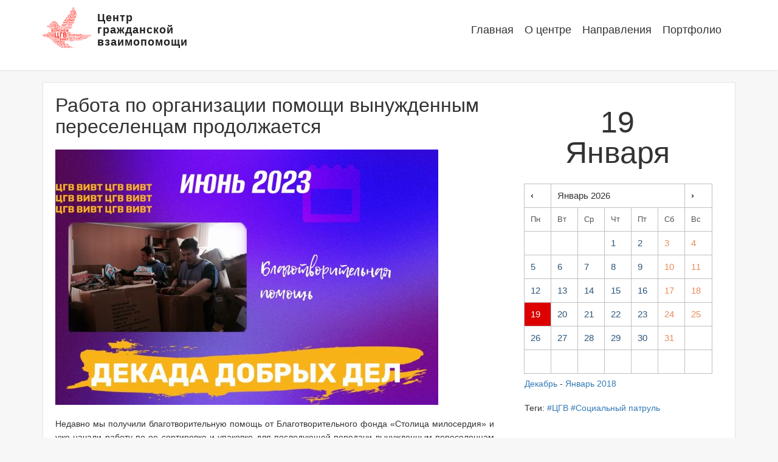

--- FILE ---
content_type: text/html; charset=UTF-8
request_url: http://cgv.vivt.ru/news.php?id=915
body_size: 4905
content:


<!DOCTYPE html>
<html lang="en">
<head>
	<link rel="stylesheet" href="site/css/screen.css?v=1.20">
	<link rel="stylesheet" href="site/libs/css/bootstrap.min.css">
	<link rel="stylesheet" href="site/css/font-awesome.css">
	<meta charset="UTF-8">
	<title>Центр гражданской взаимопомощи</title>
	<!-- Yandex.Metrika counter -->
<script type="text/javascript" >
    (function (d, w, c) {
        (w[c] = w[c] || []).push(function() {
            try {
                w.yaCounter51205778 = new Ya.Metrika2({
                    id:51205778,
                    clickmap:true,
                    trackLinks:true,
                    accurateTrackBounce:true,
                    webvisor:true
                });
            } catch(e) { }
        });

        var n = d.getElementsByTagName("script")[0],
            s = d.createElement("script"),
            f = function () { n.parentNode.insertBefore(s, n); };
        s.type = "text/javascript";
        s.async = true;
        s.src = "https://mc.yandex.ru/metrika/tag.js";

        if (w.opera == "[object Opera]") {
            d.addEventListener("DOMContentLoaded", f, false);
        } else { f(); }
    })(document, window, "yandex_metrika_callbacks2");
</script>
<noscript><div><img src="https://mc.yandex.ru/watch/51205778" style="position:absolute; left:-9999px;" alt="" /></div></noscript>
<!-- /Yandex.Metrika counter -->
</head>
<body>
	<header class="header">
		<div class="container">
			<div class="row">
				<div class="col-md-12">

					<div class="navigation">
						<div class="logo">
							<div class="container-p"><a href="index.php"><img src="images/logo/logo.png" alt="Центр гражданской взаимопомощи" class="logo-img"><p class="logo-text">Центр<br>гражданской<br>взаимопомощи</p></a></div>
						</div>
						<div class="nav-menu">
							<!-- <span><a href="#">Портфолио</a></span>
							<span><a href="#">Волонтеры</a></span>
							<span><a href="#">Направления</a></span>
							<span><a href="#">О центре</a></span> -->
							<ul class="menu">
								<li><a href="portfolio.php">Портфолио</a></li>
								
								<li>
									<a href="nav.php">Направления</a>
									<ul class="submenu">
										<li><a href="cgv_obuch_volonterov.php">Обучение волонтеров</a></li>
										<li><a href="cgv_internat_project.php">Международные проекты</a></li>
										<li><a href="cgv_work_children.php">Работа с детьми</a></li>
										<li><a href="cgv_ecology_volonter.php">Экологическое волонтерство</a></li>
										<li><a href="cgv_event_volonter.php">Событийное волонтерство</a></li>
										<li><a href="cgv_kulture.php">Культурно-историческое</a></li>
									</ul>
								</li>
								<li>
									<a href="about.php">О центре</a>
									<ul class="submenu">
										<li><a href="document.php">Документы</a></li>
										<li><a href="methodical.php">Методические материалы</a></li>
										<li><a href="project.php">Проекты</a></li> 
										<li><a href="volunteers.php">Волонтеры</a></li>
									</ul>
								</li>
								<li><a href="index.php">Главная</a></li>
							</ul>
						</div>
					</div>
				</div>
			</div>
		</div>
	</header>

<style type="text/css">#hellopreloader>p{display:none;}#hellopreloader_preload{display: block;position: fixed;z-index: 99999;top: 0;left: 0;width: 100%;height: 100%;min-width: 1000px;background: #f1f1f1 url(http://hello-site.ru//main/images/preloads/oval.svg) center center no-repeat;background-size:117px;}</style>
<div id="hellopreloader"><div id="hellopreloader_preload"></div><p><a href="http://hello-site.ru">Hello-Site.ru. Бесплатный конструктор сайтов.</a></p></div>
<script type="text/javascript">var hellopreloader = document.getElementById("hellopreloader_preload");function fadeOutnojquery(el){el.style.opacity = 1;var interhellopreloader = setInterval(function(){el.style.opacity = el.style.opacity - 0.05;if (el.style.opacity <=0.05){ clearInterval(interhellopreloader);hellopreloader.style.display = "none";}},16);}window.onload = function(){setTimeout(function(){fadeOutnojquery(hellopreloader);},1000);};</script>

<style>
#calendar {
  width: 100%;
  font: monospace;
  line-height: 1.2em;
  font-size: 15px;
  text-align: center;
}
#calendar thead tr:last-child {
  font-size: small;
  color: rgb(85, 85, 85);
}
#calendar thead tr:nth-child(1) td:nth-child(2) {
  color: rgb(50, 50, 50);
}
#calendar thead tr:nth-child(1) td:nth-child(1):hover, #calendar thead tr:nth-child(1) td:nth-child(3):hover {
  cursor: pointer;
}
#calendar tbody td {
  color: rgb(44, 86, 122);
}
#calendar tbody td:nth-child(n+6), #calendar .holiday {
  color: rgb(231, 140, 92);
}
#calendar tbody td.today {
  background: rgb(220, 0, 0);
  color: #fff;
}
</style>




	<div class="wrapper">
		<div class="container">
			<div class="row">
				<div class="col-md-12">
					<div class="wrapper-box">
						<div class="row">
							<div class="col-md-8">
								<div class="box-info-news-vnut">	
									<h1>Работа по организации помощи вынужденным переселенцам продолжается</h1>
																		<a target="_blank" href="images/news/photos/news_img-915-1023.jpg" rel="media" class="fancybox" title="Array | Фото ">
<img class="border-photo floatleft" src="images/news/photos/630x420/news_img-915-1023_630x420.jpg">
</a>
									<p class="justify redline"><p>Недавно мы получили благотворительную помощь от Благотворительного фонда «Столица 
милосердия» и уже начали работу по ее сортировке и упаковке для последующей передачи 
вынужденным переселенцам из щебекинского округа.</p>

<p>На складе имеется много разнообразной благотворительной помощи: детская одежда, 
детские игрушки, канцелярские товары и средства личной гигиены. Наши волонтеры работают 
над тем, чтобы разобрать всю помощь и упаковать ее по категориям и возрастным группам. 
Это позволит нам быстро и удобно передавать необходимые вещи.</p>

<p>Мы благодарим Благотворительный фонд «Столица милосердия» за предоставленную помощь!
</p></p>


									
									<script type="text/javascript">(function() {
									  if (window.pluso)if (typeof window.pluso.start == "function") return;
									  if (window.ifpluso==undefined) { window.ifpluso = 1;
									    var d = document, s = d.createElement('script'), g = 'getElementsByTagName';
									    s.type = 'text/javascript'; s.charset='UTF-8'; s.async = true;
									    s.src = ('https:' == window.location.protocol ? 'https' : 'http')  + '://share.pluso.ru/pluso-like.js';
									    var h=d[g]('body')[0];
									    h.appendChild(s);
									  }})();</script>
<!--
									  <div class="big-span">Поделиться новостью:</div>
									<div class="pluso" data-background="transparent" data-options="medium,round,line,horizontal,counter,theme=04" data-services="vkontakte,email,print">
									</div>
-->
								</div>
							</div>
							<div class="col-md-4">
								<div class="box-info-date-vnut">
									<div class="span-today">
										<span>19<br> Января</span>
									</div>
									<div class="calendar">

												<!-- ссылка на календарь: http://u4ilka.kcbux.ru/Css/css-107-kalendar.html -->

										<!-- <ul class="weekdays">
											<li>Пн</li>
											<li>Вт</li>
											<li>Ср</li>
											<li>Чт</li>
											<li>Пт</li>
											<li>Сб</li>
											<li>Вс</li>
										</ul>
										<ul class="days"> 
											<li><span class="grey"><a href="">27</a></span></li>
											<li><span class="grey"><a href="">28</a></span></li>
											<li><span class="grey"><a href="">29</a></span></li>
											<li><span class="grey"><a href="">30</a></span></li>
											<li><a href="">1</a></li>
											<li><a href="">2</a></li>
											<li><a href="">3</a></li>
											<li><a href="">4</a></li>
											<li><a href="">5</a></li>
											<li><a href="">6</a></li>
											<li><a href="">7</a></li>
											<li><a href="">8</a></li>
											<li><a href="">9</a></li>
											<li><a href="">10</a></li>
											<li><a href="">11</a></li>
											<li><a href="">12</a></li>
											<li><a href="">13</a></li>
											<li><a href="">14</a></li>
											<li><a href="">15</a></li>
											<li><a href="">16</a></li>
											<li><a href="">17</a></li>
											<li><a href="">18</a></li>
											<li><a href="">19</a></li>
											<li><a href="">20</a></li>
											<li><a href="">21</a></li>
											<li><a href="">22</a></li>
											<li><a href="">23</a></li>
											<li><a href="">24</a></li>
											<li><a href="">25</a></li>
											<li><span class="active"><a href="">26</a></span></li>
											<li><a href="">27</a></li>
											<li><a href="">28</a></li>
											<li><a href="">29</a></li>
											<li><a href="">30</a></li>
											<li><a href="">31</a></li>
										</ul> -->




<div align=center>
<div style="width: 322px;

    padding: 6px;
    margin-left: -7px;">
<table id="calendar"  border="0" cellspacing="0" cellpadding="1">
  <thead>
    <tr><td><b>‹</b><td colspan="5"><td><b>›</b>
    <tr><td>Пн<td>Вт<td>Ср<td>Чт<td>Пт<td>Сб<td>Вс
  </thead>
  <tbody></tbody>
</table>
</div>
</div>

<script>
function calendar(id, year, month) {
var Dlast = new Date(year,month+1,0).getDate(),
    D = new Date(year,month,Dlast),
    DNlast = new Date(D.getFullYear(),D.getMonth(),Dlast).getDay(),
    DNfirst = new Date(D.getFullYear(),D.getMonth(),1).getDay(),
    calendar = '<tr>',
    month=["Январь","Февраль","Март","Апрель","Май","Июнь","Июль","Август","Сентябрь","Октябрь","Ноябрь","Декабрь"];
if (DNfirst != 0) {
  for(var  i = 1; i < DNfirst; i++) calendar += '<td>';
}else{
  for(var  i = 0; i < 6; i++) calendar += '<td>';
}
for(var  i = 1; i <= Dlast; i++) {
  if (i == new Date().getDate() && D.getFullYear() == new Date().getFullYear() && D.getMonth() == new Date().getMonth()) {
    calendar += '<td class="today">' + i;
  }else{
    calendar += '<td>' + i;
  }
  if (new Date(D.getFullYear(),D.getMonth(),i).getDay() == 0) {
    calendar += '<tr>';
  }
}
for(var  i = DNlast; i < 7; i++) calendar += '<td> ';
document.querySelector('#'+id+' tbody').innerHTML = calendar;
document.querySelector('#'+id+' thead td:nth-child(2)').innerHTML = month[D.getMonth()] +' '+ D.getFullYear();
document.querySelector('#'+id+' thead td:nth-child(2)').dataset.month = D.getMonth();
document.querySelector('#'+id+' thead td:nth-child(2)').dataset.year = D.getFullYear();
if (document.querySelectorAll('#'+id+' tbody tr').length < 6) {  // чтобы при перелистывании месяцев не "подпрыгивала" вся страница, добавляется ряд пустых клеток. Итог: всегда 6 строк для цифр
    document.querySelector('#'+id+' tbody').innerHTML += '<tr><td> <td> <td> <td> <td> <td> <td> ';
}
}
calendar("calendar", new Date().getFullYear(), new Date().getMonth());
// переключатель минус месяц
document.querySelector('#calendar thead tr:nth-child(1) td:nth-child(1)').onclick = function() {
  calendar("calendar", document.querySelector('#calendar thead td:nth-child(2)').dataset.year, parseFloat(document.querySelector('#calendar thead td:nth-child(2)').dataset.month)-1);
}
// переключатель плюс месяц
document.querySelector('#calendar thead tr:nth-child(1) td:nth-child(3)').onclick = function() {
  calendar("calendar", document.querySelector('#calendar thead td:nth-child(2)').dataset.year, parseFloat(document.querySelector('#calendar thead td:nth-child(2)').dataset.month)+1);
}
</script>



										<div class="mes"><a href="#">Декабрь</a> - <a href="">Январь 2018</a></div>
										<br>
										<div class="tags">Теги: <a href="#">#ЦГВ</a> <a href="#">#Социальный патруль</a></div>
									</div>
									<!-- <div class="global-box-random">
										<div class="box-news-random">
											<div class="bg-grad-box">
												<div class="text-grad">
													<a href="">Чемпионат и Первенство области по спортивному туризму</a>
												</div>
											</div>
										</div>
										<div class="box-news-random">
											<div class="bg-grad-box">
												<div class="text-grad">
													<a href="">Результаты социально-экологического проекта «Копилка добра».</a>
												</div>
											</div>
										</div>
										<div class="box-news-random">
											<div class="bg-grad-box">
												<div class="text-grad">
													<a href="">Мастер-класс для волонтеров Центра гражданской взаимопомощи</a>	
												</div>
											</div>
										</div>
									</div> -->
								</div>
							</div>
						</div>
					</div>
				</div>
			</div>
		</div>
	</div>
	<footer>
		<div class="container">
			<div class="row">
				<div class="col-md-12">
					<div class="navigation-footer">
						<div class="logo-footer">
							<div class="container-p"><a href="#"><img src="images/logo/logo.png" alt="Центр гражданской взаимопомощи" class="logo-img"><p class="logo-text">Центр<br>гражданской<br>взаимопомощи</p></a></div>
						</div>
						<div class="nav-menu-footer">
							<ul class="list-li">
								<li><a href="about.php">О центре</a></li>
								<hr>
								<li><a href="http://cgv.vivt.ru/document.php">Документы</a></li>
								<hr>
								<li><a href="methodical.php">Методические материалы</a></li>
								<hr>
								<li><a href="project.php">Проекты</a></li>
								<hr>
								<li><a href="http://cgv.vivt.ru/volunteers.php">Волонтеры</a></li>
								<hr>
							</ul>
						</div>
						<div class="nav-menu-footer">
							<ul class="list-li">
								<li><a href="nav.php">Направления</a></li>
								<hr>
								
								<li><a href="cgv_obuch_volonterov.php">Обучение волонтеров</a></li>
								<hr>
								<li><a href="cgv_internat_project.php">Международные проекты</a></li>
								<hr>
								<li><a href="cgv_work_children.php">Работа с детьми</a></li>
								<hr>
								<li><a href="cgv_ecology_volonter.php">Экологическое волонтерство</a></li>
								<hr>
								<li><a href="cgv_event_volonter.php">Событийное волонтерство</a></li>
								<hr>
								<li><a href="cgv_kulture.php">Культурно-историческое направление</a></li>
								
							</ul>
						</div>
						<div class="nav-menu-footer">
							<ul class="list-li">
								<li><a href="portfolio.php">Портфолио</a></li>
								<hr>
								
								<li><a href="http://cgv.vivt.ru/arhiv.php">Новости</a></li>
								<hr>
							</ul>
						</div>
						<div class="nav-menu-footer">
							<ul class="list-li">
								<li><a href="">Контакты</a></li>
								<hr>
								<li>Воронеж, ул.Ленина, 73А к.606<br>+7 (473) 202-04-20 (доб.6061)<br>cgv.vrn@gmail.com</li>
							</ul>

								<a href="https://vk.com/cgv_vrn"><img src="images/icons/vk.png" alt="" width="25px"></a>
								<a href="https://t.me/cgv_vrn"><img src="images/icons/tg.png" alt="" width="21px"></a>
							
								
						</div>
					</div>
					<hr>
					<div class="copyright-box">
						<div class="container">
							<div class="row">
								<div class="col-md-12">
									<span class="copyright center-text">&copy; Центр гражданской взаимопомощи 2026 год.</span>
								</div>
							</div>
						</div>
					</div>
				</div>
			</div>
		</div>
	</footer>

</body>
</html>

--- FILE ---
content_type: text/css
request_url: http://cgv.vivt.ru/site/css/screen.css?v=1.20
body_size: 17744
content:
/* Welcome to Compass.
 * In this file you should write your main styles. (or centralize your imports)
 * Import this file using the following HTML or equivalent:
 * <link href="/stylesheets/screen.css" media="screen, projection" rel="stylesheet" type="text/css" /> */


/* line 5, C:/Ruby24-x64/lib/ruby/gems/2.4.0/gems/compass-core-1.0.3/stylesheets/compass/reset/_utilities.scss */

html,
body,
div,
span,
applet,
object,
iframe,
h1,
h2,
h3,
h4,
h5,
h6,
p,
blockquote,
pre,
a,
abbr,
acronym,
address,
big,
cite,
code,
del,
dfn,
em,
img,
ins,
kbd,
q,
s,
samp,
small,
strike,
strong,
sub,
sup,
tt,
var,
b,
u,
i,
center,
dl,
dt,
dd,
ol,
ul,
li,
fieldset,
form,
label,
legend,
table,
caption,
tbody,
tfoot,
thead,
tr,
th,
td,
article,
aside,
canvas,
details,
embed,
figure,
figcaption,
footer,
header,
hgroup,
menu,
nav,
output,
ruby,
section,
summary,
time,
mark,
audio,
video {
    margin: 0;
    padding: 0;
    border: 0;
    font: inherit;
    font-size: 100%;
    vertical-align: baseline;
}


/* line 22, C:/Ruby24-x64/lib/ruby/gems/2.4.0/gems/compass-core-1.0.3/stylesheets/compass/reset/_utilities.scss */

html {
    line-height: 1;
}


/* line 24, C:/Ruby24-x64/lib/ruby/gems/2.4.0/gems/compass-core-1.0.3/stylesheets/compass/reset/_utilities.scss */

ol,
ul {
    list-style: none;
}


/* line 26, C:/Ruby24-x64/lib/ruby/gems/2.4.0/gems/compass-core-1.0.3/stylesheets/compass/reset/_utilities.scss */

table {
    border-collapse: collapse;
    border-spacing: 0;
}


/* line 28, C:/Ruby24-x64/lib/ruby/gems/2.4.0/gems/compass-core-1.0.3/stylesheets/compass/reset/_utilities.scss */

caption,
th,
td {
    text-align: left;
    font-weight: normal;
    vertical-align: middle;
}


/* line 30, C:/Ruby24-x64/lib/ruby/gems/2.4.0/gems/compass-core-1.0.3/stylesheets/compass/reset/_utilities.scss */

q,
blockquote {
    quotes: none;
}


/* line 103, C:/Ruby24-x64/lib/ruby/gems/2.4.0/gems/compass-core-1.0.3/stylesheets/compass/reset/_utilities.scss */

q:before,
q:after,
blockquote:before,
blockquote:after {
    content: "";
    content: none;
}


/* line 32, C:/Ruby24-x64/lib/ruby/gems/2.4.0/gems/compass-core-1.0.3/stylesheets/compass/reset/_utilities.scss */

a img {
    border: none;
}


/* line 116, C:/Ruby24-x64/lib/ruby/gems/2.4.0/gems/compass-core-1.0.3/stylesheets/compass/reset/_utilities.scss */

article,
aside,
details,
figcaption,
figure,
footer,
header,
hgroup,
main,
menu,
nav,
section,
summary {
    display: block;
}


/* line 8, ../sass/screen.scss */

* {
    padding: 0;
    margin: 0;
    outline: none;
}


/* line 14, ../sass/screen.scss */

body {
    background-color: #f7f7f7 !important;
    font-family: "Helvetica", sans-serif !important;
}


/* line 19, ../sass/screen.scss */

p {
    font-size: 14px;
    line-height: 22px;
}


/* line 23, ../sass/screen.scss */

p .justify {
    text-align: justify;
}


/* line 26, ../sass/screen.scss */

p .redline {
    text-indent: 1.5em;
}


/* line 29, ../sass/screen.scss */

p .center-text {
    text-align: center;
}


/* line 34, ../sass/screen.scss */

h1 {
    font-size: 32px !important;
    margin: 0px !important;
    margin-bottom: 10px !important;
}


/* line 40, ../sass/screen.scss */

h2 {
    font-size: 28px !important;
}


/* line 45, ../sass/screen.scss */

.big-span {
    font-size: 24px;
}


/* line 49, ../sass/screen.scss */

.normal-span {
    font-size: 18px;
}


/* line 53, ../sass/screen.scss */

.small-span {
    font-size: 12px;
}


/* line 57, ../sass/screen.scss */

.list-li {
    list-style-type: none;
}


/* line 61, ../sass/screen.scss */

hr {
    margin-top: 0px !important;
    margin-bottom: 10px !important;
    border: 0 !important;
    border-top: 1px solid #dcdcdc !important;
}


/* line 68, ../sass/screen.scss */

.clear {
    clear: both;
}


/* line 72, ../sass/screen.scss */

.center {
    text-align: center;
    margin: 0 auto;
}


/* line 77, ../sass/screen.scss */

.right {
    float: right;
}


/* line 81, ../sass/screen.scss */

.left {
    float: left;
}


/* line 86, ../sass/screen.scss */

table td,
table tr {
    padding: 10px;
    border: 1px solid silver;
}


/* line 94, ../sass/screen.scss */

header {
    width: 100%;
    height: 115px;
    box-shadow: 0 0 5px rgba(0, 0, 0, 0.1);
    background-color: #FFF;
    /*position: sticky;*/
    top: 0;
    z-index: 2;
}


/* line 101, ../sass/screen.scss */

header .navigation {
    width: 100%;
}


/* line 103, ../sass/screen.scss */

header .navigation .nav-menu {
    width: 100%;
}


/* line 105, ../sass/screen.scss */

header .navigation .nav-menu span {
    float: right;
    /*margin-right: 15px;*/
    position: relative;
    top: -35px;
    font-size: 18px;
}


/* line 111, ../sass/screen.scss */

header .navigation .nav-menu span a {
    text-decoration: none;
    font-size: 18px;
    color: #333;
    margin-right: 18px;
}


/* line 117, ../sass/screen.scss */

header .navigation .nav-menu span a:hover {
    color: #fd2015;
    transition: all 0.3s;
}


/* line 122, ../sass/screen.scss */

header .navigation .nav-menu span .search .input {
    text-decoration: none;
    box-sizing: border-box;
    background: #fff;
    box-shadow: none;
    outline: none;
    width: 100%;
    height: 30px;
    display: block;
    padding: 2px 10px 2px 10px;
    font-size: 13px;
    border: 2px solid #cbcbcb;
    border-radius: 5px;
    color: #333;
}


/* line 140, ../sass/screen.scss */

header .navigation .nav-menu ul {
    display: block;
    margin: 0;
    padding: 0;
    list-style: none;
    position: relative;
    top: -33px;
    left: -5px;
}


/* line 149, ../sass/screen.scss */

header .navigation .nav-menu ul:after {
    display: block;
    content: ' ';
    clear: both;
    float: none;
}


/* line 155, ../sass/screen.scss */

header .navigation .nav-menu ul.menu>li {
    float: right;
    position: relative;
}


/* line 159, ../sass/screen.scss */

header .navigation .nav-menu ul.menu>li>a {
    text-decoration: none;
    font-size: 18px;
    color: #333;
    margin-right: 18px;
}


/* line 165, ../sass/screen.scss */

header .navigation .nav-menu ul.menu>li>a:hover {
    color: #fd2015;
    transition: all 0.3s;
}


/*header .navigation .nav-menu ul.submenu {
  display: none;
  position: absolute;
  width: 245px;
  top: 29px;
  left: 0;
  background-color: white;
  z-index: 99;
}

header .navigation .nav-menu ul.submenu > li {
  display: block;
  transition: all 1s;
}

header .navigation .nav-menu ul.submenu > li > a {
  display: block;
  padding: 10px;
  color: #333;
  background-color: #fff;
  text-decoration: none;
}

header .navigation .nav-menu ul.submenu > li > a:hover {
  text-decoration: underline;
}

header .navigation .nav-menu ul.menu > li:hover > ul.submenu {
  display: block;
}*/


/*.submenu {
  position: absolute;
  top: 100%;
  left: 0;
  width: 100%;
  z-index: 10;
  -webkit-transition: 0.5s ease-in-out;
  -moz-transition: 0.5s ease-in-out;
  -o-transition: 0.5s ease-in-out;
  transition: 0.5s ease-in-out;
}*/

header .navigation .nav-menu .submenu {
    visibility: hidden;
    opacity: 0;
    background: #fff;
    position: absolute;
    top: 100%;
    left: -12px;
    width: 275px;
    line-height: 2;
    z-index: 10;
    font-size: 18px;
    padding: 10px;
    -webkit-transition: 0.5s ease-in-out;
    -moz-transition: 0.5s ease-in-out;
    -o-transition: 0.5s ease-in-out;
    transition: 0.5s ease-in-out;
    color: #333;
}

header .navigation .nav-menu .submenu a {
    color: #333;
    text-decoration: none;
}

header .navigation .nav-menu ul li:hover .submenu {
    visibility: visible;
    opacity: 1;
}

header .navigation .nav-menu ul li:hover .submenu a:hover {
    color: #fd2015;
    transition: all 0.3s;
}


/* line 198, ../sass/screen.scss */

header .navigation .logo {
    position: relative;
    top: 9px;
    overflow: hidden;
}


/* line 202, ../sass/screen.scss */

header .navigation .logo .container-p {
    font-family: "Merriweather", sans-serif;
    position: relative;
    top: 10px;
}


/* line 206, ../sass/screen.scss */

header .navigation .logo .container-p .logo-img {
    width: 80px;
    float: left;
    margin-top: -7px;
    overflow: hidden;
}


/* line 212, ../sass/screen.scss */

header .navigation .logo .container-p .logo-text {
    position: relative;
    left: 10px;
    font-size: 18px;
    color: #222;
    font-weight: 600;
    line-height: 20px;
    letter-spacing: 1px;
}


/* line 221, ../sass/screen.scss */

header .navigation .logo .container-p a {
    text-decoration: none;
    color: #222;
}


/* line 230, ../sass/screen.scss */

.archiv {
    margin-top: 20px;
}


/* line 232, ../sass/screen.scss */

.archiv .box-caption {
    float: left;
}


/* line 236, ../sass/screen.scss */

.archiv .box-container-arhiv a {
    text-decoration: none;
    display: block;
    color: #333;
    width: 100px;
    width: 115px;
    padding: 3px 0px 3px 0px;
    text-align: center;
    float: right;
    margin-top: 3px;
    font-size: 14px;
    border: 2px solid #ececec;
    border-radius: 10px;
}


/* line 250, ../sass/screen.scss */

.archiv .box-container-arhiv a:hover {
    background-color: #ececec;
}


/* line 257, ../sass/screen.scss */

.wrapper .wrapper-box {
    margin-bottom: 20px;
    margin-top: 20px;
    max-width: 1140px;
    background-color: #FFF;
    width: 100%;
    border: 1px solid #e5e5e5;
    padding: 20px;
    height: auto;
}


/* line 266, ../sass/screen.scss */

.wrapper .wrapper-box .box-info-news-vnut {
    background-color: #fff;
    width: 100%;
}


/* line 269, ../sass/screen.scss */

.wrapper .wrapper-box .box-info-news-vnut img {
    margin-top: 10px;
    margin-bottom: 10px;
}


/* line 273, ../sass/screen.scss */

.wrapper .wrapper-box .box-info-news-vnut p {
    font-size: 14px;
    text-align: justify;
}


/* line 278, ../sass/screen.scss */

.wrapper .wrapper-box .box-info-date-vnut {
    padding: 20px;
    width: 100%;
}


/* line 281, ../sass/screen.scss */

.wrapper .wrapper-box .box-info-date-vnut .span-today {
    font-size: 50px;
    text-align: center;
    line-height: 1;
    margin-bottom: 20px;
}


/* line 287, ../sass/screen.scss */

.wrapper .wrapper-box .box-info-date-vnut .text_social {
    font-size: 32px;
}


/* line 291, ../sass/screen.scss */

.wrapper .wrapper-box .box-info-date-vnut .calendar .weekdays {
    margin: 0;
    padding: 10px 0;
}


/* line 294, ../sass/screen.scss */

.wrapper .wrapper-box .box-info-date-vnut .calendar .weekdays li {
    display: inline-block;
    width: 12%;
    color: #666;
    text-align: center;
}


/* line 301, ../sass/screen.scss */

.wrapper .wrapper-box .box-info-date-vnut .calendar .days {
    padding: 10px 0;
    margin: 0;
}


/* line 304, ../sass/screen.scss */

.wrapper .wrapper-box .box-info-date-vnut .calendar .days li {
    list-style-type: none;
    display: inline-block;
    width: 12%;
    text-align: center;
    margin-bottom: 5px;
    font-size: 12px;
    color: #777;
}


/* line 312, ../sass/screen.scss */

.wrapper .wrapper-box .box-info-date-vnut .calendar .days li a {
    color: #777;
}


/* line 315, ../sass/screen.scss */

.wrapper .wrapper-box .box-info-date-vnut .calendar .days li .active {
    padding: 5px;
    background: #dc4b44;
}


/* line 318, ../sass/screen.scss */

.wrapper .wrapper-box .box-info-date-vnut .calendar .days li .active a {
    color: white;
}


/* line 323, ../sass/screen.scss */

.wrapper .wrapper-box .box-info-date-vnut .calendar .days li .grey a {
    color: silver;
}


/* line 331, ../sass/screen.scss */

.wrapper .wrapper-box .box-info-date-vnut .global-box-random .box-news-random {
    width: 320px;
    height: 150px;
    margin-top: 30px;
}


/* line 335, ../sass/screen.scss */

.wrapper .wrapper-box .box-info-date-vnut .global-box-random .box-news-random .bg-grad-box {
    background: linear-gradient(to bottom, rgba(255, 0, 0, 0), rgba(64, 64, 64, 0.87));
    height: 100%;
}


/* line 339, ../sass/screen.scss */

.wrapper .wrapper-box .box-info-date-vnut .global-box-random .box-news-random .bg-grad-box .text-grad a {
    font-size: 16px;
    float: left;
    padding: 15px;
    margin-top: 70px;
    color: #fff;
}


/* line 351, ../sass/screen.scss */

.wrapper .wrapper-box .top-news {
    float: left;
}


/* line 353, ../sass/screen.scss */

.wrapper .wrapper-box .top-news .box-kr {
    padding: 1px 0px 35px;
    width: 1095px;
}


/* line 357, ../sass/screen.scss */

.wrapper .wrapper-box .top-news .news-top-img {
    width: 1140px;
    height: 540px;
    overflow: hidden;
    float: left;
    position: relative;
    top: -20px;
    left: -20px;
}

.wrapper .wrapper-box .top-news .news-top-img img {
    width: 100%;
    height: 100%;
    object-fit: cover;
    object-position: 0 0;
}


/* line 361, ../sass/screen.scss */

.wrapper .wrapper-box .top-news .news-top-date {
    float: left;
    width: 100%;
}


/* line 363, ../sass/screen.scss */

.wrapper .wrapper-box .top-news .news-top-date a {
    text-decoration: none;
}


/* line 366, ../sass/screen.scss */

.wrapper .wrapper-box .top-news .news-top-date .dt-txt {
    font-size: 12px;
    color: #b5b5b5;
    margin-left: 12px;
}


/* line 372, ../sass/screen.scss */

.wrapper .wrapper-box .top-news .news-top-caption {
    font-size: 28px;
    margin-top: 28px;
    font-weight: 400;
}


/* line 376, ../sass/screen.scss */

.wrapper .wrapper-box .top-news .news-top-caption a {
    text-decoration: none;
    color: #333;
}


/* line 380, ../sass/screen.scss */

.wrapper .wrapper-box .top-news .news-top-caption a:hover {
    color: #8c8c8c;
    transition: all 0.5s;
}


/* line 385, ../sass/screen.scss */

.wrapper .wrapper-box .top-news .news-top-info {
    margin-top: 5px;
    font-size: 14px;
}


/* line 390, ../sass/screen.scss */

.wrapper .wrapper-box .block_arhiv {
    width: 100%;
    height: auto;
    background-color: #fff;
    padding: 10px;
    float: left;
}

.wrapper .wrapper-box .box-news .img-box {
    width: 340px;
    height: 240px;
    overflow: hidden;
    float: left;
    position: relative;
    margin-bottom: 15px;
}

.wrapper .wrapper-box .box-news .img-box img {
    width: 100%;
    height: 100%;
    object-fit: cover;
    object-position: 0 0;
}


/*.wrapper .wrapper-box .box-news .date-box {
  margin-top: 15px;
}*/

.wrapper .wrapper-box .box-news .caption-box .caption-span a {
    font-size: 18px;
    text-decoration: none;
    color: #333;
    margin-top: 15px;
}

.wrapper .wrapper-box .box-news .caption-box .caption-span a:hover {
    color: #8c8c8c;
    transition: all 0.5s;
}

.wrapper .wrapper-box .box-news .caption-box {
    margin-top: 15px;
    margin-bottom: 15px;
}

.wrapper .wrapper-box .box-news .date-box .dt-txt {
    font-size: 12px;
    color: #b5b5b5;
}

.wrapper .wrapper-box .info-pathers {
    margin-top: 25px;
    display: block;
    width: 100%;
    text-align: center;
}

.wrapper .wrapper-box .info-pathers .name-volonter .year-volonter {
    display: block;
}

.wrapper .wrapper-box .info-pathers .name-volonter {
    display: block;
    text-align: center;
    padding-top: 15px;
    font-weight: 600;
    font-size: 16px;
}

.wrapper .wrapper-box .info-pathers .year-volonter {
    display: block;
    text-align: center;
    padding-top: 5px;
}

.wrapper .wrapper-box .info-pathers img {
    width: 250px;
    height: 250px;
    object-fit: contain;
}


/* line 400, ../sass/screen.scss */

.box-info {
    margin-bottom: 20px;
}


/* line 402, ../sass/screen.scss */

.box-info .wrapper-box {
    width: 100%;
    height: auto;
    background-color: #FFF;
    top: 130px;
    border: 1px solid #e5e5e5;
}


/* line 408, ../sass/screen.scss */

.box-info .wrapper-box .box-text-info {
    padding: 25px;
}


/* line 411, ../sass/screen.scss */

.box-info .wrapper-box .box-brend {
    text-align: center;
    padding: 10px;
}


/* line 414, ../sass/screen.scss */

.box-info .wrapper-box .box-brend img {
    width: 300px;
}


/* line 422, ../sass/screen.scss */

footer {
    width: 100%;
    height: 600px;
    background-color: #fff;
    border-top: 1px solid #e5e5e5;
}


/* line 427, ../sass/screen.scss */

footer .navigation-footer {
    display: flex;
    width: 100%;
    margin-top: 15px;
}


/* line 431, ../sass/screen.scss */

footer .navigation-footer .nav-menu-footer {
    margin: auto;
    width: 100%;
    margin-left: 50px;
    margin-top: 35px;
}


/* line 436, ../sass/screen.scss */

footer .navigation-footer .nav-menu-footer .list-li {
    line-height: 26px;
}


/* line 438, ../sass/screen.scss */

footer .navigation-footer .nav-menu-footer .list-li a {
    font-size: 16px;
    text-decoration: none;
    color: #222;
}


/* line 443, ../sass/screen.scss */

footer .navigation-footer .nav-menu-footer .list-li a:hover {
    color: #8c8c8c;
    transition: all 0.5s;
}


/* line 449, ../sass/screen.scss */

footer .navigation-footer .logo-footer {
    position: relative;
    top: 30px;
}


/* line 452, ../sass/screen.scss */

footer .navigation-footer .logo-footer .container-p {
    font-family: "Merriweather", sans-serif;
}


/* line 455, ../sass/screen.scss */

footer .navigation-footer .logo-footer .logo-img {
    width: 80px;
    float: left;
}


/* line 459, ../sass/screen.scss */

footer .navigation-footer .logo-footer .logo-text {
    font-family: "Merriweather", sans-serif;
    font-size: 18px;
    display: block;
    margin-left: 90px;
    font-weight: 600;
    line-height: 20px;
    letter-spacing: 1px;
    position: relative;
    top: 10px;
}


/* line 470, ../sass/screen.scss */

footer .navigation-footer .logo-footer a {
    text-decoration: none;
    color: #222;
}


/* line 476, ../sass/screen.scss */

footer .copyright-box {
    width: 100%;
    text-align: center;
    margin-top: 20px;
}